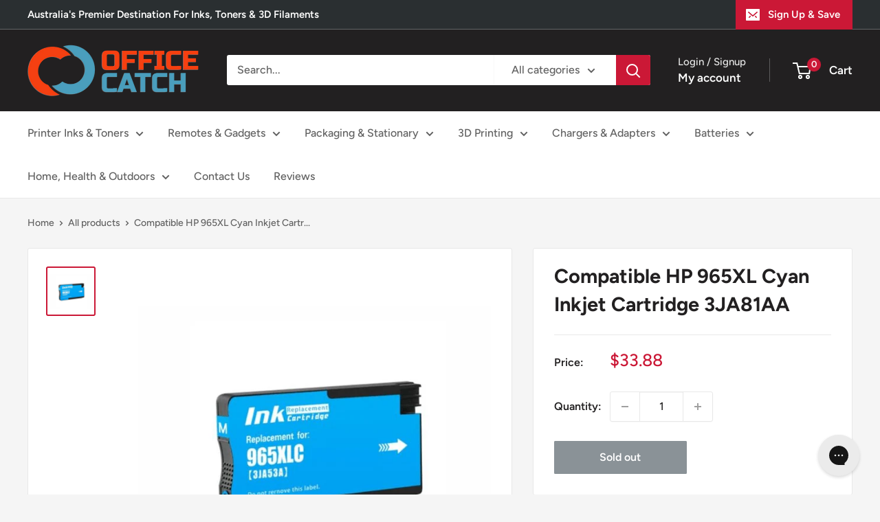

--- FILE ---
content_type: text/javascript; charset=utf-8
request_url: https://www.officecatch.com.au/products/compatible-hp-965xl-cyan-inkjet-cartridge-3ja81aa.js
body_size: -148
content:
{"id":7636089438365,"title":"Compatible HP 965XL Cyan Inkjet Cartridge 3JA81AA","handle":"compatible-hp-965xl-cyan-inkjet-cartridge-3ja81aa","description":"\u003cstrong data-mce-fragment=\"1\"\u003eCompatible with:\u003c\/strong\u003e\u003cbr data-mce-fragment=\"1\"\u003e\u003cspan data-mce-fragment=\"1\"\u003eHP Officejet Pro 9010, Officejet Pro 9012, Officejet Pro 9016, Officejet Pro 9018, Officejet Pro 9019, Officejet Pro 9020, Officejet Pro 9026, Officejet Pro 9028\u003c\/span\u003e\u003cbr data-mce-fragment=\"1\"\u003e\u003cbr data-mce-fragment=\"1\"\u003e\u003cstrong data-mce-fragment=\"1\"\u003eContains:\u003c\/strong\u003e\u003cbr data-mce-fragment=\"1\"\u003e\n\u003cul data-mce-fragment=\"1\"\u003e\n\u003cli data-mce-fragment=\"1\"\u003e1x Compatible HP 965XL Cyan High Yield Inkjet Cartridge 3JA81AA\u003c\/li\u003e\n\u003c\/ul\u003e","published_at":"2022-11-01T14:59:02+11:00","created_at":"2022-11-01T14:59:01+11:00","vendor":"Office Catch","type":"","tags":["Current","hp_ink","kogan","OZ-ID_965051d4-d786-4986-9b37-ff9bc4a4a04a"],"price":3388,"price_min":3388,"price_max":3388,"available":false,"price_varies":false,"compare_at_price":null,"compare_at_price_min":0,"compare_at_price_max":0,"compare_at_price_varies":false,"variants":[{"id":43120199172253,"title":"Default Title","option1":"Default Title","option2":null,"option3":null,"sku":"Ink 965XL CYAN","requires_shipping":true,"taxable":false,"featured_image":null,"available":false,"name":"Compatible HP 965XL Cyan Inkjet Cartridge 3JA81AA","public_title":null,"options":["Default Title"],"price":3388,"weight":200,"compare_at_price":null,"inventory_management":"shopify","barcode":"731093772047","requires_selling_plan":false,"selling_plan_allocations":[]}],"images":["\/\/cdn.shopify.com\/s\/files\/1\/0552\/2748\/2269\/products\/compatible-hp-965xl-cyan-inkjet-cartridge-3ja81aa-506541.jpg?v=1684795272"],"featured_image":"\/\/cdn.shopify.com\/s\/files\/1\/0552\/2748\/2269\/products\/compatible-hp-965xl-cyan-inkjet-cartridge-3ja81aa-506541.jpg?v=1684795272","options":[{"name":"Title","position":1,"values":["Default Title"]}],"url":"\/products\/compatible-hp-965xl-cyan-inkjet-cartridge-3ja81aa","media":[{"alt":"Compatible HP 965XL Cyan Inkjet Cartridge 3JA81AA - Office Catch","id":33728350617921,"position":1,"preview_image":{"aspect_ratio":1.0,"height":683,"width":683,"src":"https:\/\/cdn.shopify.com\/s\/files\/1\/0552\/2748\/2269\/products\/compatible-hp-965xl-cyan-inkjet-cartridge-3ja81aa-506541.jpg?v=1684795272"},"aspect_ratio":1.0,"height":683,"media_type":"image","src":"https:\/\/cdn.shopify.com\/s\/files\/1\/0552\/2748\/2269\/products\/compatible-hp-965xl-cyan-inkjet-cartridge-3ja81aa-506541.jpg?v=1684795272","width":683}],"requires_selling_plan":false,"selling_plan_groups":[]}